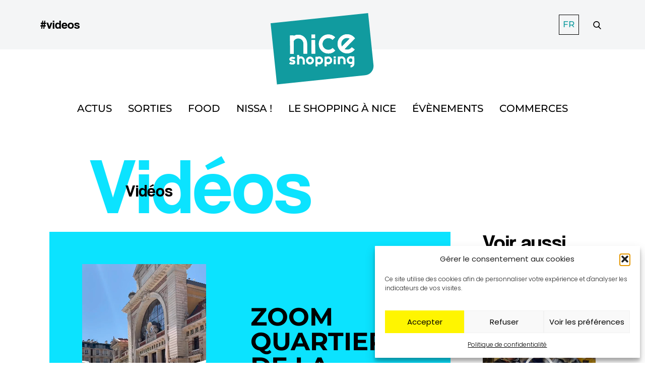

--- FILE ---
content_type: text/html; charset=UTF-8
request_url: https://niceshopping.fr/zoom-quartier-de-la-liberation/
body_size: 12856
content:
<!DOCTYPE html>
<html lang="fr-FR">
<head>

	
	<meta charset="UTF-8">
	<meta name="viewport" content="width=device-width, initial-scale=1, shrink-to-fit=no">
	<link rel="profile" href="http://gmpg.org/xfn/11">
	<title>ZOOM QUARTIER DE LA LIBÉRATION - Nice Shopping</title>
<link rel="alternate" hreflang="fr" href="https://niceshopping.fr/zoom-quartier-de-la-liberation/" />
<link rel="alternate" hreflang="x-default" href="https://niceshopping.fr/zoom-quartier-de-la-liberation/" />
<meta name="dc.title" content="ZOOM QUARTIER DE LA LIBÉRATION - Nice Shopping">
<meta name="dc.relation" content="https://niceshopping.fr/zoom-quartier-de-la-liberation/">
<meta name="dc.source" content="https://niceshopping.fr/">
<meta name="dc.language" content="fr_FR">
<meta name="robots" content="index, follow, max-snippet:-1, max-image-preview:large, max-video-preview:-1">
<link rel="canonical" href="https://niceshopping.fr/zoom-quartier-de-la-liberation/">
<meta property="og:url" content="https://niceshopping.fr/zoom-quartier-de-la-liberation/">
<meta property="og:site_name" content="Nice Shopping">
<meta property="og:locale" content="fr_FR">
<meta property="og:type" content="article">
<meta property="article:author" content="https://www.facebook.com/NiceShopping06/">
<meta property="article:publisher" content="https://www.facebook.com/NiceShopping06/">
<meta property="article:section" content="Vidéos">
<meta property="og:title" content="ZOOM QUARTIER DE LA LIBÉRATION - Nice Shopping">
<meta property="og:image" content="https://niceshopping.fr/wp-content/uploads/2023/09/capture-decran-le-2023-09-26-a-15-05-53-1-scaled.jpg">
<meta property="og:image:secure_url" content="https://niceshopping.fr/wp-content/uploads/2023/09/capture-decran-le-2023-09-26-a-15-05-53-1-scaled.jpg">
<meta property="og:image:width" content="1442">
<meta property="og:image:height" content="2560">
<meta name="twitter:card" content="summary">
<meta name="twitter:site" content="https://twitter.com/NiceShopping06">
<meta name="twitter:creator" content="https://twitter.com/NiceShopping06">
<meta name="twitter:title" content="ZOOM QUARTIER DE LA LIBÉRATION - Nice Shopping">
<meta name="twitter:image" content="https://niceshopping.fr/wp-content/uploads/2023/09/capture-decran-le-2023-09-26-a-15-05-53-1-scaled.jpg">
<link rel="alternate" type="application/rss+xml" title="Nice Shopping &raquo; Flux" href="https://niceshopping.fr/feed/" />
<link rel="alternate" type="application/rss+xml" title="Nice Shopping &raquo; Flux des commentaires" href="https://niceshopping.fr/comments/feed/" />
<link rel="alternate" title="oEmbed (JSON)" type="application/json+oembed" href="https://niceshopping.fr/wp-json/oembed/1.0/embed?url=https%3A%2F%2Fniceshopping.fr%2Fzoom-quartier-de-la-liberation%2F" />
<link rel="alternate" title="oEmbed (XML)" type="text/xml+oembed" href="https://niceshopping.fr/wp-json/oembed/1.0/embed?url=https%3A%2F%2Fniceshopping.fr%2Fzoom-quartier-de-la-liberation%2F&#038;format=xml" />
<style id='wp-img-auto-sizes-contain-inline-css'>
img:is([sizes=auto i],[sizes^="auto," i]){contain-intrinsic-size:3000px 1500px}
/*# sourceURL=wp-img-auto-sizes-contain-inline-css */
</style>
<link rel='stylesheet' id='sbi_styles-css' href='https://niceshopping.fr/wp-content/plugins/instagram-feed/css/sbi-styles.min.css' media='all' />
<style id='wp-block-library-inline-css'>
:root{--wp-block-synced-color:#7a00df;--wp-block-synced-color--rgb:122,0,223;--wp-bound-block-color:var(--wp-block-synced-color);--wp-editor-canvas-background:#ddd;--wp-admin-theme-color:#007cba;--wp-admin-theme-color--rgb:0,124,186;--wp-admin-theme-color-darker-10:#006ba1;--wp-admin-theme-color-darker-10--rgb:0,107,160.5;--wp-admin-theme-color-darker-20:#005a87;--wp-admin-theme-color-darker-20--rgb:0,90,135;--wp-admin-border-width-focus:2px}@media (min-resolution:192dpi){:root{--wp-admin-border-width-focus:1.5px}}.wp-element-button{cursor:pointer}:root .has-very-light-gray-background-color{background-color:#eee}:root .has-very-dark-gray-background-color{background-color:#313131}:root .has-very-light-gray-color{color:#eee}:root .has-very-dark-gray-color{color:#313131}:root .has-vivid-green-cyan-to-vivid-cyan-blue-gradient-background{background:linear-gradient(135deg,#00d084,#0693e3)}:root .has-purple-crush-gradient-background{background:linear-gradient(135deg,#34e2e4,#4721fb 50%,#ab1dfe)}:root .has-hazy-dawn-gradient-background{background:linear-gradient(135deg,#faaca8,#dad0ec)}:root .has-subdued-olive-gradient-background{background:linear-gradient(135deg,#fafae1,#67a671)}:root .has-atomic-cream-gradient-background{background:linear-gradient(135deg,#fdd79a,#004a59)}:root .has-nightshade-gradient-background{background:linear-gradient(135deg,#330968,#31cdcf)}:root .has-midnight-gradient-background{background:linear-gradient(135deg,#020381,#2874fc)}:root{--wp--preset--font-size--normal:16px;--wp--preset--font-size--huge:42px}.has-regular-font-size{font-size:1em}.has-larger-font-size{font-size:2.625em}.has-normal-font-size{font-size:var(--wp--preset--font-size--normal)}.has-huge-font-size{font-size:var(--wp--preset--font-size--huge)}.has-text-align-center{text-align:center}.has-text-align-left{text-align:left}.has-text-align-right{text-align:right}.has-fit-text{white-space:nowrap!important}#end-resizable-editor-section{display:none}.aligncenter{clear:both}.items-justified-left{justify-content:flex-start}.items-justified-center{justify-content:center}.items-justified-right{justify-content:flex-end}.items-justified-space-between{justify-content:space-between}.screen-reader-text{border:0;clip-path:inset(50%);height:1px;margin:-1px;overflow:hidden;padding:0;position:absolute;width:1px;word-wrap:normal!important}.screen-reader-text:focus{background-color:#ddd;clip-path:none;color:#444;display:block;font-size:1em;height:auto;left:5px;line-height:normal;padding:15px 23px 14px;text-decoration:none;top:5px;width:auto;z-index:100000}html :where(.has-border-color){border-style:solid}html :where([style*=border-top-color]){border-top-style:solid}html :where([style*=border-right-color]){border-right-style:solid}html :where([style*=border-bottom-color]){border-bottom-style:solid}html :where([style*=border-left-color]){border-left-style:solid}html :where([style*=border-width]){border-style:solid}html :where([style*=border-top-width]){border-top-style:solid}html :where([style*=border-right-width]){border-right-style:solid}html :where([style*=border-bottom-width]){border-bottom-style:solid}html :where([style*=border-left-width]){border-left-style:solid}html :where(img[class*=wp-image-]){height:auto;max-width:100%}:where(figure){margin:0 0 1em}html :where(.is-position-sticky){--wp-admin--admin-bar--position-offset:var(--wp-admin--admin-bar--height,0px)}@media screen and (max-width:600px){html :where(.is-position-sticky){--wp-admin--admin-bar--position-offset:0px}}

/*# sourceURL=wp-block-library-inline-css */
</style><style id='global-styles-inline-css'>
:root{--wp--preset--aspect-ratio--square: 1;--wp--preset--aspect-ratio--4-3: 4/3;--wp--preset--aspect-ratio--3-4: 3/4;--wp--preset--aspect-ratio--3-2: 3/2;--wp--preset--aspect-ratio--2-3: 2/3;--wp--preset--aspect-ratio--16-9: 16/9;--wp--preset--aspect-ratio--9-16: 9/16;--wp--preset--color--black: #000000;--wp--preset--color--cyan-bluish-gray: #abb8c3;--wp--preset--color--white: #FFFFFF;--wp--preset--color--pale-pink: #f78da7;--wp--preset--color--vivid-red: #cf2e2e;--wp--preset--color--luminous-vivid-orange: #ff6900;--wp--preset--color--luminous-vivid-amber: #fcb900;--wp--preset--color--light-green-cyan: #7bdcb5;--wp--preset--color--vivid-green-cyan: #00d084;--wp--preset--color--pale-cyan-blue: #8ed1fc;--wp--preset--color--vivid-cyan-blue: #0693e3;--wp--preset--color--vivid-purple: #9b51e0;--wp--preset--color--yellow: #fff500;--wp--preset--color--pink: #ff7062;--wp--preset--color--deep-pink: #FE0078;--wp--preset--color--green: #98ecc2;--wp--preset--color--blue: #0be3ff;--wp--preset--color--alice-blue: #F4F8FB;--wp--preset--color--vivid-cerise: #E8187A;--wp--preset--color--vivid-cerulean: #06ABDE;--wp--preset--color--rich-electric-blue: #049AC9;--wp--preset--color--star-command-blue: #027CBA;--wp--preset--color--dark: #0F0E0E;--wp--preset--color--grey: #E9E9E9;--wp--preset--color--rose-red: #BF1264;--wp--preset--gradient--vivid-cyan-blue-to-vivid-purple: linear-gradient(135deg,rgb(6,147,227) 0%,rgb(155,81,224) 100%);--wp--preset--gradient--light-green-cyan-to-vivid-green-cyan: linear-gradient(135deg,rgb(122,220,180) 0%,rgb(0,208,130) 100%);--wp--preset--gradient--luminous-vivid-amber-to-luminous-vivid-orange: linear-gradient(135deg,rgb(252,185,0) 0%,rgb(255,105,0) 100%);--wp--preset--gradient--luminous-vivid-orange-to-vivid-red: linear-gradient(135deg,rgb(255,105,0) 0%,rgb(207,46,46) 100%);--wp--preset--gradient--very-light-gray-to-cyan-bluish-gray: linear-gradient(135deg,rgb(238,238,238) 0%,rgb(169,184,195) 100%);--wp--preset--gradient--cool-to-warm-spectrum: linear-gradient(135deg,rgb(74,234,220) 0%,rgb(151,120,209) 20%,rgb(207,42,186) 40%,rgb(238,44,130) 60%,rgb(251,105,98) 80%,rgb(254,248,76) 100%);--wp--preset--gradient--blush-light-purple: linear-gradient(135deg,rgb(255,206,236) 0%,rgb(152,150,240) 100%);--wp--preset--gradient--blush-bordeaux: linear-gradient(135deg,rgb(254,205,165) 0%,rgb(254,45,45) 50%,rgb(107,0,62) 100%);--wp--preset--gradient--luminous-dusk: linear-gradient(135deg,rgb(255,203,112) 0%,rgb(199,81,192) 50%,rgb(65,88,208) 100%);--wp--preset--gradient--pale-ocean: linear-gradient(135deg,rgb(255,245,203) 0%,rgb(182,227,212) 50%,rgb(51,167,181) 100%);--wp--preset--gradient--electric-grass: linear-gradient(135deg,rgb(202,248,128) 0%,rgb(113,206,126) 100%);--wp--preset--gradient--midnight: linear-gradient(135deg,rgb(2,3,129) 0%,rgb(40,116,252) 100%);--wp--preset--font-size--small: var(--ns__font-size-small);--wp--preset--font-size--medium: var(--ns__font-size-medium);--wp--preset--font-size--large: var(--ns__font-size-large);--wp--preset--font-size--x-large: var(--ns__font-size-x-large);--wp--preset--font-size--x-small: var(--ns__font-size-x-small);--wp--preset--font-size--regular: var(--ns__font-size-normal);--wp--preset--font-size--xx-large: var(--ns__font-size-xx-large);--wp--preset--font-size--semi-huge: var(--ns__font-size-semi-huge);--wp--preset--font-size--huge: var(--ns__font-size-huge);--wp--preset--spacing--20: 0.44rem;--wp--preset--spacing--30: 0.67rem;--wp--preset--spacing--40: 1rem;--wp--preset--spacing--50: 1.5rem;--wp--preset--spacing--60: 2.25rem;--wp--preset--spacing--70: 3.38rem;--wp--preset--spacing--80: 5.06rem;--wp--preset--shadow--natural: 6px 6px 9px rgba(0, 0, 0, 0.2);--wp--preset--shadow--deep: 12px 12px 50px rgba(0, 0, 0, 0.4);--wp--preset--shadow--sharp: 6px 6px 0px rgba(0, 0, 0, 0.2);--wp--preset--shadow--outlined: 6px 6px 0px -3px rgb(255, 255, 255), 6px 6px rgb(0, 0, 0);--wp--preset--shadow--crisp: 6px 6px 0px rgb(0, 0, 0);}:where(.is-layout-flex){gap: 0.5em;}:where(.is-layout-grid){gap: 0.5em;}body .is-layout-flex{display: flex;}.is-layout-flex{flex-wrap: wrap;align-items: center;}.is-layout-flex > :is(*, div){margin: 0;}body .is-layout-grid{display: grid;}.is-layout-grid > :is(*, div){margin: 0;}:where(.wp-block-columns.is-layout-flex){gap: 2em;}:where(.wp-block-columns.is-layout-grid){gap: 2em;}:where(.wp-block-post-template.is-layout-flex){gap: 1.25em;}:where(.wp-block-post-template.is-layout-grid){gap: 1.25em;}.has-black-color{color: var(--wp--preset--color--black) !important;}.has-cyan-bluish-gray-color{color: var(--wp--preset--color--cyan-bluish-gray) !important;}.has-white-color{color: var(--wp--preset--color--white) !important;}.has-pale-pink-color{color: var(--wp--preset--color--pale-pink) !important;}.has-vivid-red-color{color: var(--wp--preset--color--vivid-red) !important;}.has-luminous-vivid-orange-color{color: var(--wp--preset--color--luminous-vivid-orange) !important;}.has-luminous-vivid-amber-color{color: var(--wp--preset--color--luminous-vivid-amber) !important;}.has-light-green-cyan-color{color: var(--wp--preset--color--light-green-cyan) !important;}.has-vivid-green-cyan-color{color: var(--wp--preset--color--vivid-green-cyan) !important;}.has-pale-cyan-blue-color{color: var(--wp--preset--color--pale-cyan-blue) !important;}.has-vivid-cyan-blue-color{color: var(--wp--preset--color--vivid-cyan-blue) !important;}.has-vivid-purple-color{color: var(--wp--preset--color--vivid-purple) !important;}.has-black-background-color{background-color: var(--wp--preset--color--black) !important;}.has-cyan-bluish-gray-background-color{background-color: var(--wp--preset--color--cyan-bluish-gray) !important;}.has-white-background-color{background-color: var(--wp--preset--color--white) !important;}.has-pale-pink-background-color{background-color: var(--wp--preset--color--pale-pink) !important;}.has-vivid-red-background-color{background-color: var(--wp--preset--color--vivid-red) !important;}.has-luminous-vivid-orange-background-color{background-color: var(--wp--preset--color--luminous-vivid-orange) !important;}.has-luminous-vivid-amber-background-color{background-color: var(--wp--preset--color--luminous-vivid-amber) !important;}.has-light-green-cyan-background-color{background-color: var(--wp--preset--color--light-green-cyan) !important;}.has-vivid-green-cyan-background-color{background-color: var(--wp--preset--color--vivid-green-cyan) !important;}.has-pale-cyan-blue-background-color{background-color: var(--wp--preset--color--pale-cyan-blue) !important;}.has-vivid-cyan-blue-background-color{background-color: var(--wp--preset--color--vivid-cyan-blue) !important;}.has-vivid-purple-background-color{background-color: var(--wp--preset--color--vivid-purple) !important;}.has-black-border-color{border-color: var(--wp--preset--color--black) !important;}.has-cyan-bluish-gray-border-color{border-color: var(--wp--preset--color--cyan-bluish-gray) !important;}.has-white-border-color{border-color: var(--wp--preset--color--white) !important;}.has-pale-pink-border-color{border-color: var(--wp--preset--color--pale-pink) !important;}.has-vivid-red-border-color{border-color: var(--wp--preset--color--vivid-red) !important;}.has-luminous-vivid-orange-border-color{border-color: var(--wp--preset--color--luminous-vivid-orange) !important;}.has-luminous-vivid-amber-border-color{border-color: var(--wp--preset--color--luminous-vivid-amber) !important;}.has-light-green-cyan-border-color{border-color: var(--wp--preset--color--light-green-cyan) !important;}.has-vivid-green-cyan-border-color{border-color: var(--wp--preset--color--vivid-green-cyan) !important;}.has-pale-cyan-blue-border-color{border-color: var(--wp--preset--color--pale-cyan-blue) !important;}.has-vivid-cyan-blue-border-color{border-color: var(--wp--preset--color--vivid-cyan-blue) !important;}.has-vivid-purple-border-color{border-color: var(--wp--preset--color--vivid-purple) !important;}.has-vivid-cyan-blue-to-vivid-purple-gradient-background{background: var(--wp--preset--gradient--vivid-cyan-blue-to-vivid-purple) !important;}.has-light-green-cyan-to-vivid-green-cyan-gradient-background{background: var(--wp--preset--gradient--light-green-cyan-to-vivid-green-cyan) !important;}.has-luminous-vivid-amber-to-luminous-vivid-orange-gradient-background{background: var(--wp--preset--gradient--luminous-vivid-amber-to-luminous-vivid-orange) !important;}.has-luminous-vivid-orange-to-vivid-red-gradient-background{background: var(--wp--preset--gradient--luminous-vivid-orange-to-vivid-red) !important;}.has-very-light-gray-to-cyan-bluish-gray-gradient-background{background: var(--wp--preset--gradient--very-light-gray-to-cyan-bluish-gray) !important;}.has-cool-to-warm-spectrum-gradient-background{background: var(--wp--preset--gradient--cool-to-warm-spectrum) !important;}.has-blush-light-purple-gradient-background{background: var(--wp--preset--gradient--blush-light-purple) !important;}.has-blush-bordeaux-gradient-background{background: var(--wp--preset--gradient--blush-bordeaux) !important;}.has-luminous-dusk-gradient-background{background: var(--wp--preset--gradient--luminous-dusk) !important;}.has-pale-ocean-gradient-background{background: var(--wp--preset--gradient--pale-ocean) !important;}.has-electric-grass-gradient-background{background: var(--wp--preset--gradient--electric-grass) !important;}.has-midnight-gradient-background{background: var(--wp--preset--gradient--midnight) !important;}.has-small-font-size{font-size: var(--wp--preset--font-size--small) !important;}.has-medium-font-size{font-size: var(--wp--preset--font-size--medium) !important;}.has-large-font-size{font-size: var(--wp--preset--font-size--large) !important;}.has-x-large-font-size{font-size: var(--wp--preset--font-size--x-large) !important;}
/*# sourceURL=global-styles-inline-css */
</style>

<style id='classic-theme-styles-inline-css'>
/*! This file is auto-generated */
.wp-block-button__link{color:#fff;background-color:#32373c;border-radius:9999px;box-shadow:none;text-decoration:none;padding:calc(.667em + 2px) calc(1.333em + 2px);font-size:1.125em}.wp-block-file__button{background:#32373c;color:#fff;text-decoration:none}
/*# sourceURL=/wp-includes/css/classic-themes.min.css */
</style>
<style id='wpgb-head-inline-css'>
.wp-grid-builder:not(.wpgb-template),.wpgb-facet{opacity:0.01}.wpgb-facet fieldset{margin:0;padding:0;border:none;outline:none;box-shadow:none}.wpgb-facet fieldset:last-child{margin-bottom:40px;}.wpgb-facet fieldset legend.wpgb-sr-only{height:1px;width:1px}
/*# sourceURL=wpgb-head-inline-css */
</style>
<link rel='stylesheet' id='wpml-legacy-horizontal-list-0-css' href='https://niceshopping.fr/wp-content/plugins/sitepress-multilingual-cms/templates/language-switchers/legacy-list-horizontal/style.min.css' media='all' />
<link rel='stylesheet' id='cmplz-general-css' href='https://niceshopping.fr/wp-content/plugins/complianz-gdpr/assets/css/cookieblocker.min.css' media='all' />
<link rel='stylesheet' id='niceshopping-styles-css' href='https://niceshopping.fr/wp-content/themes/niceshopping-v3/assets/css/niceshopping.min.css' media='all' />
<link rel='stylesheet' id='niceshopping-custom-styles-css' href='https://niceshopping.fr/wp-content/themes/niceshopping-v3/assets/css/custom.css' media='all' />
<style id='niceshopping-fonts-styles-inline-css'>

		@font-face{
			font-family: 'Oswald';
			font-weight: 400;
			font-style: normal;
			font-stretch: normal;
			src: url('https://niceshopping.fr/wp-content/themes/niceshopping-v3/assets/fonts/oswald-v40-latin-regular.woff2') format('woff2'),
				url('https://niceshopping.fr/wp-content/themes/niceshopping-v3/assets/fonts/oswald-v40-latin-regular.woff') format('woff');
			font-display: swap;
		}

		@font-face{
			font-family: 'Roboto';
			font-weight: 400;
			font-style: normal;
			font-stretch: normal;
			src: url('https://niceshopping.fr/wp-content/themes/niceshopping-v3/assets/fonts/roboto-v29-latin-regular.woff2') format('woff2'),
				url('https://niceshopping.fr/wp-content/themes/niceshopping-v3/assets/fonts/roboto-v29-latin-regular.woff') format('woff');
			font-display: swap;
		}
		@font-face{
			font-family: 'Roboto';
			font-weight: 500;
			font-style: normal;
			font-stretch: normal;
			src: url('https://niceshopping.fr/wp-content/themes/niceshopping-v3/assets/fonts/roboto-v29-latin-500.woff2') format('woff2'),
				url('https://niceshopping.fr/wp-content/themes/niceshopping-v3/assets/fonts/roboto-v29-latin-500.woff') format('woff');
			font-display: swap;
		}
		@font-face{
			font-family: 'Roboto';
			font-weight: 700;
			font-style: normal;
			font-stretch: normal;
			src: url('https://niceshopping.fr/wp-content/themes/niceshopping-v3/assets/fonts/roboto-v29-latin-700.woff2') format('woff2'),
				url('https://niceshopping.fr/wp-content/themes/niceshopping-v3/assets/fonts/roboto-v29-latin-700.woff') format('woff');
			font-display: swap;
		}
		@font-face{
			font-family: 'Roboto';
			font-weight: 900;
			font-style: normal;
			font-stretch: normal;
			src: url('https://niceshopping.fr/wp-content/themes/niceshopping-v3/assets/fonts/roboto-v29-latin-900.woff2') format('woff2'),
				url('https://niceshopping.fr/wp-content/themes/niceshopping-v3/assets/fonts/roboto-v29-latin-900.woff') format('woff');
			font-display: swap;
		}



		@font-face{
			font-family: 'Quasimoda';
			font-weight: 400;
			font-style: normal;
			font-stretch: normal;
			src: url('https://niceshopping.fr/wp-content/themes/niceshopping-v3/assets/fonts/quasimoda-regular.woff2') format('woff2'),
				url('https://niceshopping.fr/wp-content/themes/niceshopping-v3/assets/fonts/quasimoda-regular.woff') format('woff');
			font-display: swap;
		}
		@font-face{
			font-family: 'Coolvetica';
			font-weight: 400;
			font-style: normal;
			font-stretch: normal;
			src: url('https://niceshopping.fr/wp-content/themes/niceshopping-v3/assets/fonts/coolvetica-rg-regular.woff2') format('woff2'),
				url('https://niceshopping.fr/wp-content/themes/niceshopping-v3/assets/fonts/coolvetica-rg-regular.woff') format('woff');
			font-display: swap;
		}
		@font-face{
			font-family: 'Muli';
			font-weight: 400;
			font-style: normal;
			font-stretch: normal;
			src: url('https://niceshopping.fr/wp-content/themes/niceshopping-v3/assets/fonts/muli-regular.woff2') format('woff2'),
				url('https://niceshopping.fr/wp-content/themes/niceshopping-v3/assets/fonts/muli-regular.woff') format('woff');
			font-display: swap;
		}

		@font-face{
			font-family: 'Andale Mono';
			font-weight: 400;
			font-style: normal;
			font-stretch: normal;
			src: url('https://niceshopping.fr/wp-content/themes/niceshopping-v3/assets/fonts/andale-mono-regular.woff2') format('woff2'),
				url('https://niceshopping.fr/wp-content/themes/niceshopping-v3/assets/fonts/andale-mono-regular.woff') format('woff');
			font-display: swap;
		}
		@font-face{
			font-family: 'Poppins';
			font-weight: 300;
			font-style: normal;
			font-stretch: normal;
			src: url('https://niceshopping.fr/wp-content/themes/niceshopping-v3/assets/fonts/poppins-v20-latin-300.woff2') format('woff2'),
				url('https://niceshopping.fr/wp-content/themes/niceshopping-v3/assets/fonts/poppins-v20-latin-300.woff') format('woff');
			font-display: swap;
		}
		@font-face{
			font-family: 'Poppins';
			font-weight: 400;
			font-style: normal;
			font-stretch: normal;
			src: url('https://niceshopping.fr/wp-content/themes/niceshopping-v3/assets/fonts/poppins-v20-latin-regular.woff2') format('woff2'),
				url('https://niceshopping.fr/wp-content/themes/niceshopping-v3/assets/fonts/poppins-v20-latin-regular.woff') format('woff');
			font-display: swap;
		}
		@font-face{
			font-family: 'Montserrat';
			font-weight: 300;
			font-style: normal;
			font-stretch: normal;
			src: url('https://niceshopping.fr/wp-content/themes/niceshopping-v3/assets/fonts/montserrat-v25-latin-300.woff2') format('woff2'),
				url('https://niceshopping.fr/wp-content/themes/niceshopping-v3/assets/fonts/montserrat-v25-latin-300.woff') format('woff');
			font-display: swap;
		}
		@font-face{
			font-family: 'Montserrat';
			font-weight: 400;
			font-style: normal;
			font-stretch: normal;
			src: url('https://niceshopping.fr/wp-content/themes/niceshopping-v3/assets/fonts/montserrat-v25-latin-regular.woff2') format('woff2'),
				url('https://niceshopping.fr/wp-content/themes/niceshopping-v3/assets/fonts/montserrat-v25-latin-regular.woff') format('woff');
			font-display: swap;
		}
		@font-face{
			font-family: 'Montserrat';
			font-weight: 500;
			font-style: normal;
			font-stretch: normal;
			src: url('https://niceshopping.fr/wp-content/themes/niceshopping-v3/assets/fonts/montserrat-v25-latin-500.woff2') format('woff2'),
				url('https://niceshopping.fr/wp-content/themes/niceshopping-v3/assets/fonts/montserrat-v25-latin-500.woff') format('woff');
			font-display: swap;
		}
		@font-face{
			font-family: 'Montserrat';
			font-weight: 600;
			font-style: normal;
			font-stretch: normal;
			src: url('https://niceshopping.fr/wp-content/themes/niceshopping-v3/assets/fonts/montserrat-v25-latin-600.woff2') format('woff2'),
				url('https://niceshopping.fr/wp-content/themes/niceshopping-v3/assets/fonts/montserrat-v25-latin-600.woff') format('woff');
			font-display: swap;
		}
		@font-face{
			font-family: 'Montserrat';
			font-weight: 700;
			font-style: normal;
			font-stretch: normal;
			src: url('https://niceshopping.fr/wp-content/themes/niceshopping-v3/assets/fonts/montserrat-v25-latin-700.woff2') format('woff2'),
				url('https://niceshopping.fr/wp-content/themes/niceshopping-v3/assets/fonts/montserrat-v25-latin-700.woff') format('woff');
			font-display: swap;
		}
		@font-face{
			font-family: 'Montserrat';
			font-weight: 800;
			font-style: normal;
			font-stretch: normal;
			src: url('https://niceshopping.fr/wp-content/themes/niceshopping-v3/assets/fonts/montserrat-v25-latin-800.woff2') format('woff2'),
				url('https://niceshopping.fr/wp-content/themes/niceshopping-v3/assets/fonts/montserrat-v25-latin-800.woff') format('woff');
			font-display: swap;
		}



		
/*# sourceURL=niceshopping-fonts-styles-inline-css */
</style>
<link rel='stylesheet' id='sib-front-css-css' href='https://niceshopping.fr/wp-content/plugins/mailin/css/mailin-front.css' media='all' />
<script src="https://niceshopping.fr/wp-includes/js/jquery/jquery.min.js" id="jquery-core-js"></script>
<script src="https://niceshopping.fr/wp-includes/js/jquery/jquery-migrate.min.js" id="jquery-migrate-js"></script>
<script id="sib-front-js-js-extra">
var sibErrMsg = {"invalidMail":"Veuillez entrer une adresse e-mail valide.","requiredField":"Veuillez compl\u00e9ter les champs obligatoires.","invalidDateFormat":"Veuillez entrer une date valide.","invalidSMSFormat":"Veuillez entrer une num\u00e9ro de t\u00e9l\u00e9phone valide."};
var ajax_sib_front_object = {"ajax_url":"https://niceshopping.fr/wp-admin/admin-ajax.php","ajax_nonce":"80aba473df","flag_url":"https://niceshopping.fr/wp-content/plugins/mailin/img/flags/"};
//# sourceURL=sib-front-js-js-extra
</script>
<script src="https://niceshopping.fr/wp-content/plugins/mailin/js/mailin-front.js" id="sib-front-js-js"></script>
<link rel="https://api.w.org/" href="https://niceshopping.fr/wp-json/" /><link rel="alternate" title="JSON" type="application/json" href="https://niceshopping.fr/wp-json/wp/v2/posts/26510" /><link rel='shortlink' href='https://niceshopping.fr/?p=26510' />
<noscript><style>.wp-grid-builder .wpgb-card.wpgb-card-hidden .wpgb-card-wrapper{opacity:1!important;visibility:visible!important;transform:none!important}.wpgb-facet {opacity:1!important;pointer-events:auto!important}.wpgb-facet *:not(.wpgb-pagination-facet){display:none}</style></noscript>			<style>.cmplz-hidden {
					display: none !important;
				}</style>		<link rel="preload" href="https://niceshopping.fr/wp-content/themes/niceshopping-v3/assets/fonts/oswald-v40-latin-regular.woff2" as="font" type="font/woff2" crossorigin>
		<meta name="mobile-web-app-capable" content="yes">
<meta name="apple-mobile-web-app-capable" content="yes">
<meta name="apple-mobile-web-app-title" content="Nice Shopping - Site officiel de Nice Shopping">
<script type="text/javascript" src="https://cdn.by.wonderpush.com/sdk/1.1/wonderpush-loader.min.js" async></script>
<script type="text/javascript">
  window.WonderPush = window.WonderPush || [];
  window.WonderPush.push(['init', {"customDomain":"https:\/\/niceshopping.fr\/wp-content\/plugins\/mailin\/","serviceWorkerUrl":"wonderpush-worker-loader.min.js?webKey=347d83a65a6ba993f9ee10f806a07153b0f79ce9ab5fde8a31e52756c558c961","frameUrl":"wonderpush.min.html","webKey":"347d83a65a6ba993f9ee10f806a07153b0f79ce9ab5fde8a31e52756c558c961"}]);
</script><style>.breadcrumb {list-style:none;margin:0;padding-inline-start:0;}.breadcrumb li {margin:0;display:inline-block;position:relative;}.breadcrumb li::after{content:' / ';margin-left:5px;margin-right:5px;}.breadcrumb li:last-child::after{display:none}</style><link rel="icon" href="https://niceshopping.fr/wp-content/uploads/2024/07/cropped-favicon-nice-shopping-32x32.png" sizes="32x32" />
<link rel="icon" href="https://niceshopping.fr/wp-content/uploads/2024/07/cropped-favicon-nice-shopping-192x192.png" sizes="192x192" />
<link rel="apple-touch-icon" href="https://niceshopping.fr/wp-content/uploads/2024/07/cropped-favicon-nice-shopping-180x180.png" />
<meta name="msapplication-TileImage" content="https://niceshopping.fr/wp-content/uploads/2024/07/cropped-favicon-nice-shopping-270x270.png" />

<script type="text/plain" data-service="google-analytics" data-category="statistics" async data-cmplz-src='https://www.googletagmanager.com/gtag/js?id=G-9P640M9WTJ'></script><script>
window.dataLayer = window.dataLayer || [];
function gtag(){dataLayer.push(arguments);}gtag('js', new Date());
gtag('set', 'cookie_domain', 'auto');
gtag('set', 'cookie_flags', 'SameSite=None;Secure');

 gtag('config', 'G-9P640M9WTJ' , {});

</script>
</head>

<body data-cmplz=2 class="wp-singular post-template-default single single-post postid-26510 single-format-standard wp-embed-responsive wp-theme-niceshopping-v3 mag mag-videos">

<div id="page" class="site">

	<a class="skip-link screen-reader-text" href="#content">Aller au contenu</a>

	<header id="masthead" class="site-header">

		<div class="site-header__middle">	
			<div class="site-header__middle-container alignwide---">

				<div class="home">
					<a class="header-videos-link" rel="home" href="https://niceshopping.fr/category/videos/" title="videos" itemprop="url">
						#videos
					</a>
				</div>

				
<div class="site-branding site-header__branding">
	<a rel="home" href="https://niceshopping.fr/" title="Nice Shopping" itemprop="url">
		<img src="https://niceshopping.fr/wp-content/themes/niceshopping-v3/assets/img/nice-shopping-logo-green.svg" alt="Nice Shopping" width="205" height="142" />
	</a>

</div><!-- .site-branding -->

				<div class="right">	

					
<ul class="site-social">

			<li>
			<a href="https://www.facebook.com/NiceShopping06/" target="_blank" title="Facebook" rel="noopener noreferrer nofollow">
				<i class="icon-facebook"></i>
				<span class="screen-reader-text">Facebook</span>
			</a>
		</li>
	
			<li>
			<a href="https://www.instagram.com/niceshopping.06/" target="_blank" title="Instagram" rel="noopener noreferrer nofollow">
				<i class="icon-instagram"></i>
				<span class="screen-reader-text">Instagram</span>
			</a>
		</li>
	
			<li>
			<a href="https://www.tiktok.com/@niceshopping.06" target="_blank" title="Tiktok" rel="noopener noreferrer nofollow">
				<i class="icon-tiktok"></i>
				<span class="screen-reader-text">Tiktok</span>
			</a>
		</li>
	
	
			<li>
			<a href="https://www.linkedin.com/company/nice-shopping/" target="_blank" title="Linkedin" rel="noopener noreferrer nofollow">
				<i class="icon-linkedin"></i>
				<span class="screen-reader-text">Linkedin</span>
			</a>
		</li>
	
			<li>
			<a href="https://www.youtube.com/channel/UCdCpFwqQmB_E--ZkJ2TyEeQ" target="_blank" title="Youtube" rel="noopener noreferrer nofollow">
				<i class="icon-youtube"></i>
				<span class="screen-reader-text">Youtube</span>
			</a>
		</li>
	
</ul>

					
<div class="wpml-ls-statics-shortcode_actions wpml-ls wpml-ls-legacy-list-horizontal">
	<ul role="menu"><li class="wpml-ls-slot-shortcode_actions wpml-ls-item wpml-ls-item-fr wpml-ls-current-language wpml-ls-first-item wpml-ls-last-item wpml-ls-item-legacy-list-horizontal" role="none">
				<a href="https://niceshopping.fr/zoom-quartier-de-la-liberation/" class="wpml-ls-link" role="menuitem" >
                    <span class="wpml-ls-native" role="menuitem">FR</span></a>
			</li></ul>
</div>

					
<div class="search-wrapper">

	<button id="header-site-search" class="search-trigger header-site-search" aria-label="Faire une recherche">

		<div class="search-icon">
			<svg class="icon-search for-search-show" xmlns="http://www.w3.org/2000/svg" width="512" height="512" viewBox="0 0 56.966 56.966" style="enable-background:new 0 0 512 512" xml:space="preserve">
				<path d="M55.146 51.887 41.588 37.786A22.926 22.926 0 0 0 46.984 23c0-12.682-10.318-23-23-23s-23 10.318-23 23 10.318 23 23 23c4.761 0 9.298-1.436 13.177-4.162l13.661 14.208c.571.593 1.339.92 2.162.92.779 0 1.518-.297 2.079-.837a3.004 3.004 0 0 0 .083-4.242zM23.984 6c9.374 0 17 7.626 17 17s-7.626 17-17 17-17-7.626-17-17 7.626-17 17-17z" data-original="#000000"/>
			</svg>
			<svg class="icon-cancel  for-search-close" xmlns="http://www.w3.org/2000/svg" version="1.1" xmlns:xlink="http://www.w3.org/1999/xlink" xmlns:svgjs="http://svgjs.com/svgjs" width="512" height="512" x="0" y="0" viewBox="0 0 512 512" style="enable-background:new 0 0 512 512" xml:space="preserve" class="">
				<g><g data-name="02 User"><path d="M25 512a25 25 0 0 1-17.68-42.68l462-462a25 25 0 0 1 35.36 35.36l-462 462A24.93 24.93 0 0 1 25 512z" fill-="#000000" data-original="#000000"></path><path d="M487 512a24.93 24.93 0 0 1-17.68-7.32l-462-462A25 25 0 0 1 42.68 7.32l462 462A25 25 0 0 1 487 512z" fill-="#000000" data-original="#000000"></path></g></g>
			</svg>
		</div>

		<span class="screen-reader-text">Faire une recherche</span>
	</button>

	
<div class="header-site-search-form">

	<form method="get" class="searchform" action="https://niceshopping.fr/" role="search">

		<div class="">

			<input class="searchform__text-input" i-d="s" name="s" type="text" placeholder="Recherche &hellip;">

			<button class="searchform__submit-button" id="searchsubmit" name="submit" type="submit" value="Recherche" aria-label="Recherche">
				<svg xmlns="http://www.w3.org/2000/svg" width="512" height="512" viewBox="0 0 56.966 56.966" style="enable-background:new 0 0 512 512" xml:space="preserve">
					<path d="M55.146 51.887 41.588 37.786A22.926 22.926 0 0 0 46.984 23c0-12.682-10.318-23-23-23s-23 10.318-23 23 10.318 23 23 23c4.761 0 9.298-1.436 13.177-4.162l13.661 14.208c.571.593 1.339.92 2.162.92.779 0 1.518-.297 2.079-.837a3.004 3.004 0 0 0 .083-4.242zM23.984 6c9.374 0 17 7.626 17 17s-7.626 17-17 17-17-7.626-17-17 7.626-17 17-17z" data-original="#000000"/>
				</svg>
			</button>

		</div>

	</form>

</div>

</div>

					

				</div>

			</div>
		</div>

		<div class="site-header__bottom">
			<nav id="site-navigation" class="site-header__bottom-container alignwide--- site-navigation">

				<div class="blog-menu-container">
					<ul id="blog-menu" class="blog-menu"><li id="menu-item-22329" class="is-yellow menu-item menu-item-type-taxonomy menu-item-object-category menu-item-22329"><a href="https://niceshopping.fr/category/actus/">Actus</a></li>
<li id="menu-item-22333" class="is-yellow menu-item menu-item-type-taxonomy menu-item-object-category menu-item-22333"><a href="https://niceshopping.fr/category/sorties/">Sorties</a></li>
<li id="menu-item-22331" class="is-green menu-item menu-item-type-taxonomy menu-item-object-category menu-item-22331"><a href="https://niceshopping.fr/category/food/">Food</a></li>
<li id="menu-item-22332" class="is-pink menu-item menu-item-type-taxonomy menu-item-object-category menu-item-22332"><a href="https://niceshopping.fr/category/nissa/">Nissa !</a></li>
<li id="menu-item-31641" class="is-deep-pink menu-item menu-item-type-post_type menu-item-object-page menu-item-31641"><a href="https://niceshopping.fr/le-shopping-a-nice/">Le shopping à Nice</a></li>
<li id="menu-item-22330" class="is-yellow menu-item menu-item-type-taxonomy menu-item-object-category menu-item-22330"><a href="https://niceshopping.fr/category/evenements/">Évènements</a></li>
<li id="menu-item-31596" class="menu-item menu-item-type-custom menu-item-object-custom menu-item-31596"><a href="https://niceshopping.fr/commerce/">Commerces</a></li>
</ul>				</div>

			</nav><!-- #main-navigation -->
		</div>

	</header><!-- #masthead -->

	<div id="content" class="site-content">
		<main id="main" class="site-main">

<div class="alignwide">

	
		
<header class="entry-header is-double-title">

	<div class="entry-title is-blue">Vidéos</div>
	<span class="sub-title">Vidéos</span>

</header><!-- .entry-header -->


<div class="posts has-sidebar">

	<article class="single-post-videos post-26510 post type-post status-publish format-standard has-post-thumbnail hentry category-videos" id="post-26510">

		<div class="bg-blue">


			<div class="content-column">

				<header class="post-header">

					<h1 class="entry-title">ZOOM QUARTIER DE LA LIBÉRATION</h1>
				</header><!-- .entry-header -->

				<div class="entry-content">

					
				</div><!-- .entry-content -->

			</div>


			<div class="video-column">
									
															<div class="video-container">
									<video controls autoplay="false" autobuffer="" playsinline="" poster="" controlsList="nodownload">
										<source type="video/mp4" src="https://niceshopping.fr/wp-content/uploads/2023/09/10000000-210319648689379-7086254211451536670-n-1.mp4" autostart="false">
									</video>
								</div>
							
												</div>


		</div>

	</article><!-- #post-## -->

	<aside id="sidebar" class="sidebar" role="complementary">
		<div class="is-sticky">

			
			<div class="read-also">

				<h2>Voir aussi</h2> 


				<div class="main-grid-- list-videos--">

					
							<article class="post-45463 post type-post status-publish format-standard has-post-thumbnail hentry category-videos tag-bonnes-adresses tag-sortir-a-nice" id="post-45463">

								<a href="https://niceshopping.fr/zoom-commerce-chez-papy-andre/" title="zoom commerce : chez papy andré">
									<div class="post-thumbnail has-9-16-ratio">
										<img width="517" height="919" src="https://niceshopping.fr/wp-content/uploads/2026/01/Chez-Papy-Andre.jpg" class="attachment-vertical size-vertical wp-post-image" alt="" decoding="async" fetchpriority="high" srcset="https://niceshopping.fr/wp-content/uploads/2026/01/Chez-Papy-Andre.jpg 517w, https://niceshopping.fr/wp-content/uploads/2026/01/Chez-Papy-Andre-169x300.jpg 169w" sizes="(max-width: 517px) 100vw, 517px" />	
									</div>
								</a>	

								<div class="text-content">

									<a href="https://niceshopping.fr/zoom-commerce-chez-papy-andre/" title="zoom commerce : chez papy andré">
										<h3>zoom commerce : chez papy andré</h3>	
									</a>	

								</div>

							</article><!-- #post-## -->

							
							<article class="post-45453 post type-post status-publish format-standard has-post-thumbnail hentry category-videos tag-bonnes-adresses tag-sortir-a-nice" id="post-45453">

								<a href="https://niceshopping.fr/zoom-quartier-vieux-nice/" title="zoom quartier : vieux-nice">
									<div class="post-thumbnail has-9-16-ratio">
										<img width="516" height="916" src="https://niceshopping.fr/wp-content/uploads/2026/01/Vieux-Nice.jpg" class="attachment-vertical size-vertical wp-post-image" alt="" decoding="async" srcset="https://niceshopping.fr/wp-content/uploads/2026/01/Vieux-Nice.jpg 516w, https://niceshopping.fr/wp-content/uploads/2026/01/Vieux-Nice-169x300.jpg 169w" sizes="(max-width: 516px) 100vw, 516px" />	
									</div>
								</a>	

								<div class="text-content">

									<a href="https://niceshopping.fr/zoom-quartier-vieux-nice/" title="zoom quartier : vieux-nice">
										<h3>zoom quartier : vieux-nice</h3>	
									</a>	

								</div>

							</article><!-- #post-## -->

							
							<article class="post-44791 post type-post status-publish format-standard has-post-thumbnail hentry category-videos" id="post-44791">

								<a href="https://niceshopping.fr/zoom-commerce-bar-a-choux/" title="zoom commerce : bar à choux">
									<div class="post-thumbnail has-9-16-ratio">
										<img width="512" height="915" src="https://niceshopping.fr/wp-content/uploads/2025/12/bar-a-choux.jpg" class="attachment-vertical size-vertical wp-post-image" alt="" decoding="async" srcset="https://niceshopping.fr/wp-content/uploads/2025/12/bar-a-choux.jpg 512w, https://niceshopping.fr/wp-content/uploads/2025/12/bar-a-choux-168x300.jpg 168w" sizes="(max-width: 512px) 100vw, 512px" />	
									</div>
								</a>	

								<div class="text-content">

									<a href="https://niceshopping.fr/zoom-commerce-bar-a-choux/" title="zoom commerce : bar à choux">
										<h3>zoom commerce : bar à choux</h3>	
									</a>	

								</div>

							</article><!-- #post-## -->

							
				</div>

			</div>

		</div>
	</aside>

</div>

	
</div>



		</main><!-- #main -->
	</div><!-- #content -->

	<footer id="colophon" class="footer">

		<div class="footer__middle">
			<div class="site-footer__middle-container alignwide">

				<div class="footer-columns">

					<!-- col 1 -->
					<div class="footer-column">

						<img class="footer-logo" src="https://niceshopping.fr/wp-content/themes/niceshopping-v3/assets/img/nice-shopping-logo-black.svg" alt="Nice Shopping" width="165" height="115" />

						
<ul class="site-social">

			<li>
			<a href="https://www.facebook.com/NiceShopping06/" target="_blank" title="Facebook" rel="noopener noreferrer nofollow">
				<i class="icon-facebook"></i>
				<span class="screen-reader-text">Facebook</span>
			</a>
		</li>
	
			<li>
			<a href="https://www.instagram.com/niceshopping.06/" target="_blank" title="Instagram" rel="noopener noreferrer nofollow">
				<i class="icon-instagram"></i>
				<span class="screen-reader-text">Instagram</span>
			</a>
		</li>
	
			<li>
			<a href="https://www.tiktok.com/@niceshopping.06" target="_blank" title="Tiktok" rel="noopener noreferrer nofollow">
				<i class="icon-tiktok"></i>
				<span class="screen-reader-text">Tiktok</span>
			</a>
		</li>
	
	
			<li>
			<a href="https://www.linkedin.com/company/nice-shopping/" target="_blank" title="Linkedin" rel="noopener noreferrer nofollow">
				<i class="icon-linkedin"></i>
				<span class="screen-reader-text">Linkedin</span>
			</a>
		</li>
	
			<li>
			<a href="https://www.youtube.com/channel/UCdCpFwqQmB_E--ZkJ2TyEeQ" target="_blank" title="Youtube" rel="noopener noreferrer nofollow">
				<i class="icon-youtube"></i>
				<span class="screen-reader-text">Youtube</span>
			</a>
		</li>
	
</ul>

						<a class="footer-videos-link" rel="home" href="https://niceshopping.fr/category/videos/" title="videos" itemprop="url">
							#videos
						</a>

					</div>

					<!-- col 2 -->
					<div class="footer-column">
						<ul id="menu-footer-menu-1" class="footer-menu footer-menu-1"><li id="menu-item-31585" class="menu-item menu-item-type-taxonomy menu-item-object-category menu-item-31585"><a href="https://niceshopping.fr/category/actus/">Actus</a></li>
<li id="menu-item-31586" class="menu-item menu-item-type-taxonomy menu-item-object-category menu-item-31586"><a href="https://niceshopping.fr/category/sorties/">Sorties</a></li>
<li id="menu-item-31587" class="menu-item menu-item-type-taxonomy menu-item-object-category menu-item-31587"><a href="https://niceshopping.fr/category/food/">Food</a></li>
<li id="menu-item-31588" class="menu-item menu-item-type-taxonomy menu-item-object-category menu-item-31588"><a href="https://niceshopping.fr/category/nissa/">Nissa !</a></li>
</ul>					</div>

					<!-- col 3 -->
					<div class="footer-column">
						<ul id="menu-footer-menu-2" class="footer-menu footer-menu-2"><li id="menu-item-31794" class="menu-item menu-item-type-post_type menu-item-object-page menu-item-31794"><a href="https://niceshopping.fr/le-shopping-a-nice/">Le shopping à Nice</a></li>
<li id="menu-item-31589" class="menu-item menu-item-type-taxonomy menu-item-object-category menu-item-31589"><a href="https://niceshopping.fr/category/evenements/">Évènements</a></li>
<li id="menu-item-31793" class="menu-item menu-item-type-custom menu-item-object-custom menu-item-31793"><a href="https://niceshopping.fr/commerce/">Commerces</a></li>
</ul>					</div>

					<!-- col 4 -->
					<div class="footer-column">
						<ul id="menu-footer-menu-3" class="footer-menu footer-menu-3"><li id="menu-item-31591" class="menu-item menu-item-type-post_type menu-item-object-page menu-item-31591"><a href="https://niceshopping.fr/qui-sommes-nous/">Qui sommes-nous ?</a></li>
<li id="menu-item-31592" class="menu-item menu-item-type-post_type menu-item-object-page menu-item-31592"><a href="https://niceshopping.fr/mafichecommerce/">Espace commerçant</a></li>
<li id="menu-item-31593" class="menu-item menu-item-type-post_type menu-item-object-page menu-item-31593"><a href="https://niceshopping.fr/nous-contacter/">Nous contacter</a></li>
</ul>					</div>

				</div>

			</div>
		</div>

		<div class="footer__bottom">

			<img src="https://niceshopping.fr/wp-content/themes/niceshopping-v3/assets/img/nice-shopping-logo-black.svg" alt="Nice Shopping" width="165" height="115" />

			<span class="copyright">© Comdz.fr - 2024</span>

			<ul id="blog-legal-menu" class="blog-legal-menu"><li id="menu-item-22336" class="menu-item menu-item-type-post_type menu-item-object-page menu-item-22336"><a href="https://niceshopping.fr/mentions-legales/">Mentions légales</a></li>
<li id="menu-item-22335" class="menu-item menu-item-type-post_type menu-item-object-page menu-item-privacy-policy menu-item-22335"><a rel="privacy-policy" href="https://niceshopping.fr/politique-de-confidentialite/">Confidentialité</a></li>
<li class="nav-item"><span class="nav-link cmplz-show-banner">Cookies</span></li></ul>
			<span class="realised-by">Réalisation : <a href="https://www.comdz.fr/" target="_blank" rel="noreferrer noopener">ComDZ.fr</a></span>

		</div>

	</footer><!-- #colophon -->

</div><!-- #page we need this extra closing tag here -->

<button class="scrollToTopBtn">
	<svg xmlns="http://www.w3.org/2000/svg" width="512" height="512" viewBox="0 0 492.002 492.002" style="enable-background:new 0 0 512 512" xml:space="preserve">
		<path d="M484.136 328.473 264.988 109.329c-5.064-5.064-11.816-7.844-19.172-7.844-7.208 0-13.964 2.78-19.02 7.844L7.852 328.265C2.788 333.333 0 340.089 0 347.297s2.784 13.968 7.852 19.032l16.124 16.124c5.064 5.064 11.824 7.86 19.032 7.86s13.964-2.796 19.032-7.86l183.852-183.852 184.056 184.064c5.064 5.06 11.82 7.852 19.032 7.852 7.208 0 13.96-2.792 19.028-7.852l16.128-16.132c10.488-10.492 10.488-27.568 0-38.06z" data-original="#000000"/>
	</svg>
	<span class="screen-reader-text">To top</span>
</button>

<script type="speculationrules">
{"prefetch":[{"source":"document","where":{"and":[{"href_matches":"/*"},{"not":{"href_matches":["/wp-*.php","/wp-admin/*","/wp-content/uploads/*","/wp-content/*","/wp-content/plugins/*","/wp-content/themes/niceshopping-v3/*","/*\\?(.+)"]}},{"not":{"selector_matches":"a[rel~=\"nofollow\"]"}},{"not":{"selector_matches":".no-prefetch, .no-prefetch a"}}]},"eagerness":"conservative"}]}
</script>

<!-- Consent Management powered by Complianz | GDPR/CCPA Cookie Consent https://wordpress.org/plugins/complianz-gdpr -->
<div id="cmplz-cookiebanner-container"><div class="cmplz-cookiebanner cmplz-hidden banner-1 bottom-right-view-preferences optin cmplz-bottom-right cmplz-categories-type-view-preferences" aria-modal="true" data-nosnippet="true" role="dialog" aria-live="polite" aria-labelledby="cmplz-header-1-optin" aria-describedby="cmplz-message-1-optin">
	<div class="cmplz-header">
		<div class="cmplz-logo"></div>
		<div class="cmplz-title" id="cmplz-header-1-optin">Gérer le consentement aux cookies</div>
		<div class="cmplz-close" tabindex="0" role="button" aria-label="Fermer la boîte de dialogue">
			<svg aria-hidden="true" focusable="false" data-prefix="fas" data-icon="times" class="svg-inline--fa fa-times fa-w-11" role="img" xmlns="http://www.w3.org/2000/svg" viewBox="0 0 352 512"><path fill="currentColor" d="M242.72 256l100.07-100.07c12.28-12.28 12.28-32.19 0-44.48l-22.24-22.24c-12.28-12.28-32.19-12.28-44.48 0L176 189.28 75.93 89.21c-12.28-12.28-32.19-12.28-44.48 0L9.21 111.45c-12.28 12.28-12.28 32.19 0 44.48L109.28 256 9.21 356.07c-12.28 12.28-12.28 32.19 0 44.48l22.24 22.24c12.28 12.28 32.2 12.28 44.48 0L176 322.72l100.07 100.07c12.28 12.28 32.2 12.28 44.48 0l22.24-22.24c12.28-12.28 12.28-32.19 0-44.48L242.72 256z"></path></svg>
		</div>
	</div>

	<div class="cmplz-divider cmplz-divider-header"></div>
	<div class="cmplz-body">
		<div class="cmplz-message" id="cmplz-message-1-optin">Ce site utilise des cookies afin de personnaliser votre expérience et d'analyser les indicateurs de vos visites.</div>
		<!-- categories start -->
		<div class="cmplz-categories">
			<details class="cmplz-category cmplz-functional" >
				<summary>
						<span class="cmplz-category-header">
							<span class="cmplz-category-title">Fonctionnel</span>
							<span class='cmplz-always-active'>
								<span class="cmplz-banner-checkbox">
									<input type="checkbox"
										   id="cmplz-functional-optin"
										   data-category="cmplz_functional"
										   class="cmplz-consent-checkbox cmplz-functional"
										   size="40"
										   value="1"/>
									<label class="cmplz-label" for="cmplz-functional-optin"><span class="screen-reader-text">Fonctionnel</span></label>
								</span>
								Toujours activé							</span>
							<span class="cmplz-icon cmplz-open">
								<svg xmlns="http://www.w3.org/2000/svg" viewBox="0 0 448 512"  height="18" ><path d="M224 416c-8.188 0-16.38-3.125-22.62-9.375l-192-192c-12.5-12.5-12.5-32.75 0-45.25s32.75-12.5 45.25 0L224 338.8l169.4-169.4c12.5-12.5 32.75-12.5 45.25 0s12.5 32.75 0 45.25l-192 192C240.4 412.9 232.2 416 224 416z"/></svg>
							</span>
						</span>
				</summary>
				<div class="cmplz-description">
					<span class="cmplz-description-functional">Le stockage ou l’accès technique est strictement nécessaire dans la finalité d’intérêt légitime de permettre l’utilisation d’un service spécifique explicitement demandé par l’abonné ou l’utilisateur, ou dans le seul but d’effectuer la transmission d’une communication sur un réseau de communications électroniques.</span>
				</div>
			</details>

			<details class="cmplz-category cmplz-preferences" >
				<summary>
						<span class="cmplz-category-header">
							<span class="cmplz-category-title">Préférences</span>
							<span class="cmplz-banner-checkbox">
								<input type="checkbox"
									   id="cmplz-preferences-optin"
									   data-category="cmplz_preferences"
									   class="cmplz-consent-checkbox cmplz-preferences"
									   size="40"
									   value="1"/>
								<label class="cmplz-label" for="cmplz-preferences-optin"><span class="screen-reader-text">Préférences</span></label>
							</span>
							<span class="cmplz-icon cmplz-open">
								<svg xmlns="http://www.w3.org/2000/svg" viewBox="0 0 448 512"  height="18" ><path d="M224 416c-8.188 0-16.38-3.125-22.62-9.375l-192-192c-12.5-12.5-12.5-32.75 0-45.25s32.75-12.5 45.25 0L224 338.8l169.4-169.4c12.5-12.5 32.75-12.5 45.25 0s12.5 32.75 0 45.25l-192 192C240.4 412.9 232.2 416 224 416z"/></svg>
							</span>
						</span>
				</summary>
				<div class="cmplz-description">
					<span class="cmplz-description-preferences">Le stockage ou l’accès technique est nécessaire dans la finalité d’intérêt légitime de stocker des préférences qui ne sont pas demandées par l’abonné ou l’utilisateur.</span>
				</div>
			</details>

			<details class="cmplz-category cmplz-statistics" >
				<summary>
						<span class="cmplz-category-header">
							<span class="cmplz-category-title">Statistiques</span>
							<span class="cmplz-banner-checkbox">
								<input type="checkbox"
									   id="cmplz-statistics-optin"
									   data-category="cmplz_statistics"
									   class="cmplz-consent-checkbox cmplz-statistics"
									   size="40"
									   value="1"/>
								<label class="cmplz-label" for="cmplz-statistics-optin"><span class="screen-reader-text">Statistiques</span></label>
							</span>
							<span class="cmplz-icon cmplz-open">
								<svg xmlns="http://www.w3.org/2000/svg" viewBox="0 0 448 512"  height="18" ><path d="M224 416c-8.188 0-16.38-3.125-22.62-9.375l-192-192c-12.5-12.5-12.5-32.75 0-45.25s32.75-12.5 45.25 0L224 338.8l169.4-169.4c12.5-12.5 32.75-12.5 45.25 0s12.5 32.75 0 45.25l-192 192C240.4 412.9 232.2 416 224 416z"/></svg>
							</span>
						</span>
				</summary>
				<div class="cmplz-description">
					<span class="cmplz-description-statistics">Le stockage ou l’accès technique qui est utilisé exclusivement à des fins statistiques.</span>
					<span class="cmplz-description-statistics-anonymous">Le stockage ou l’accès technique qui est utilisé exclusivement dans des finalités statistiques anonymes. En l’absence d’une assignation à comparaître, d’une conformité volontaire de la part de votre fournisseur d’accès à internet ou d’enregistrements supplémentaires provenant d’une tierce partie, les informations stockées ou extraites à cette seule fin ne peuvent généralement pas être utilisées pour vous identifier.</span>
				</div>
			</details>
			<details class="cmplz-category cmplz-marketing" >
				<summary>
						<span class="cmplz-category-header">
							<span class="cmplz-category-title">Marketing</span>
							<span class="cmplz-banner-checkbox">
								<input type="checkbox"
									   id="cmplz-marketing-optin"
									   data-category="cmplz_marketing"
									   class="cmplz-consent-checkbox cmplz-marketing"
									   size="40"
									   value="1"/>
								<label class="cmplz-label" for="cmplz-marketing-optin"><span class="screen-reader-text">Marketing</span></label>
							</span>
							<span class="cmplz-icon cmplz-open">
								<svg xmlns="http://www.w3.org/2000/svg" viewBox="0 0 448 512"  height="18" ><path d="M224 416c-8.188 0-16.38-3.125-22.62-9.375l-192-192c-12.5-12.5-12.5-32.75 0-45.25s32.75-12.5 45.25 0L224 338.8l169.4-169.4c12.5-12.5 32.75-12.5 45.25 0s12.5 32.75 0 45.25l-192 192C240.4 412.9 232.2 416 224 416z"/></svg>
							</span>
						</span>
				</summary>
				<div class="cmplz-description">
					<span class="cmplz-description-marketing">Le stockage ou l’accès technique est nécessaire pour créer des profils d’utilisateurs afin d’envoyer des publicités, ou pour suivre l’utilisateur sur un site web ou sur plusieurs sites web ayant des finalités marketing similaires.</span>
				</div>
			</details>
		</div><!-- categories end -->
			</div>

	<div class="cmplz-links cmplz-information">
		<ul>
			<li><a class="cmplz-link cmplz-manage-options cookie-statement" href="#" data-relative_url="#cmplz-manage-consent-container">Gérer les options</a></li>
			<li><a class="cmplz-link cmplz-manage-third-parties cookie-statement" href="#" data-relative_url="#cmplz-cookies-overview">Gérer les services</a></li>
			<li><a class="cmplz-link cmplz-manage-vendors tcf cookie-statement" href="#" data-relative_url="#cmplz-tcf-wrapper">Gérer {vendor_count} fournisseurs</a></li>
			<li><a class="cmplz-link cmplz-external cmplz-read-more-purposes tcf" target="_blank" rel="noopener noreferrer nofollow" href="https://cookiedatabase.org/tcf/purposes/" aria-label="En savoir plus sur les finalités de TCF de la base de données de cookies">En savoir plus sur ces finalités</a></li>
		</ul>
			</div>

	<div class="cmplz-divider cmplz-footer"></div>

	<div class="cmplz-buttons">
		<button class="cmplz-btn cmplz-accept">Accepter</button>
		<button class="cmplz-btn cmplz-deny">Refuser</button>
		<button class="cmplz-btn cmplz-view-preferences">Voir les préférences</button>
		<button class="cmplz-btn cmplz-save-preferences">Enregistrer les préférences</button>
		<a class="cmplz-btn cmplz-manage-options tcf cookie-statement" href="#" data-relative_url="#cmplz-manage-consent-container">Voir les préférences</a>
			</div>

	
	<div class="cmplz-documents cmplz-links">
		<ul>
			<li><a class="cmplz-link cookie-statement" href="#" data-relative_url="">{title}</a></li>
			<li><a class="cmplz-link privacy-statement" href="#" data-relative_url="">{title}</a></li>
			<li><a class="cmplz-link impressum" href="#" data-relative_url="">{title}</a></li>
		</ul>
			</div>
</div>
</div>
					<div id="cmplz-manage-consent" data-nosnippet="true"><button class="cmplz-btn cmplz-hidden cmplz-manage-consent manage-consent-1">Gérer le consentement</button>

</div>	<script>
		function addEvent(event, selector, callback, context) {
			document.addEventListener(event, e => {
				if ( e.target.closest(selector) ) {
					callback(e);
				}
			});
		}
		addEvent('click', '.cmplz-show-banner', function(){
			document.querySelectorAll('.cmplz-manage-consent').forEach(obj => {
				obj.click();
			});
		});
	</script>
	<!-- Instagram Feed JS -->
<script type="text/javascript">
var sbiajaxurl = "https://niceshopping.fr/wp-admin/admin-ajax.php";
</script>
<script src="https://niceshopping.fr/wp-content/themes/niceshopping-v3/assets/js/niceshopping.js" id="niceshopping-custom-scripts-js"></script>
<script src="https://niceshopping.fr/wp-content/themes/niceshopping-v3/assets/js/navigation.js" id="niceshopping-navigation-scripts-js"></script>
<script id="cmplz-cookiebanner-js-extra">
var complianz = {"prefix":"cmplz_","user_banner_id":"1","set_cookies":[],"block_ajax_content":"0","banner_version":"84","version":"7.4.4.2","store_consent":"","do_not_track_enabled":"","consenttype":"optin","region":"eu","geoip":"","dismiss_timeout":"","disable_cookiebanner":"","soft_cookiewall":"","dismiss_on_scroll":"","cookie_expiry":"365","url":"https://niceshopping.fr/wp-json/complianz/v1/","locale":"lang=fr&locale=fr_FR","set_cookies_on_root":"0","cookie_domain":"","current_policy_id":"18","cookie_path":"/","categories":{"statistics":"statistiques","marketing":"marketing"},"tcf_active":"","placeholdertext":"\u003Cdiv class=\"cmplz-blocked-content-notice-body\"\u003ECliquez sur \u00ab\u00a0J\u2019accepte\u00a0\u00bb pour activer {service}\u00a0\u003Cdiv class=\"cmplz-links\"\u003E\u003Ca href=\"#\" class=\"cmplz-link cookie-statement\"\u003E{title}\u003C/a\u003E\u003C/div\u003E\u003C/div\u003E\u003Cbutton class=\"cmplz-accept-service\"\u003EJ\u2019accepte\u003C/button\u003E","css_file":"https://niceshopping.fr/wp-content/uploads/complianz/css/banner-{banner_id}-{type}.css?v=84","page_links":{"eu":{"cookie-statement":{"title":"Politique de confidentialit\u00e9","url":"https://niceshopping.fr/politique-de-confidentialite/"},"privacy-statement":{"title":"Politique de confidentialit\u00e9","url":"https://niceshopping.fr/politique-de-confidentialite/"}}},"tm_categories":"","forceEnableStats":"","preview":"","clean_cookies":"1","aria_label":"Cliquez sur le bouton pour activer {service}"};
//# sourceURL=cmplz-cookiebanner-js-extra
</script>
<script defer src="https://niceshopping.fr/wp-content/plugins/complianz-gdpr/cookiebanner/js/complianz.min.js" id="cmplz-cookiebanner-js"></script>
				<script type="text/plain" data-service="google-analytics" data-category="statistics" async data-category="statistics"
						data-cmplz-src="https://www.googletagmanager.com/gtag/js?id=G-7G9CRDGXN7"></script><!-- Statistics script Complianz GDPR/CCPA -->
						<script type="text/plain"							data-category="statistics">window['gtag_enable_tcf_support'] = false;
window.dataLayer = window.dataLayer || [];
function gtag(){dataLayer.push(arguments);}
gtag('js', new Date());
gtag('config', 'G-7G9CRDGXN7', {
	cookie_flags:'secure;samesite=none',
	
});
</script>						<script type="text/plain" data-category="marketing">window.dataLayer = window.dataLayer || [];
function gtag(){dataLayer.push(arguments);}
gtag('js', new Date());
gtag('config', '' );
gtag('config', 'AW-686763462/xqbNCMni-tcBEMbbvMcC', {
	cookie_flags:'secure;samesite=none'
});
</script><!-- Script Center marketing script Complianz GDPR/CCPA -->
				<script data-service="facebook" data-category="marketing"  type="text/plain"
											 data-category="marketing">
                    !function(f,b,e,v,n,t,s)
{if(f.fbq)return;n=f.fbq=function(){n.callMethod?
n.callMethod.apply(n,arguments):n.queue.push(arguments)};
if(!f._fbq)f._fbq=n;n.push=n;n.loaded=!0;n.version='2.0';
n.queue=[];t=b.createElement(e);t.async=!0;
t.src=v;s=b.getElementsByTagName(e)[0];
s.parentNode.insertBefore(t,s)}(window, document,'script',
'https://connect.facebook.net/en_US/fbevents.js');
fbq('init', '171692060152100');
fbq('track', 'PageView');
				</script>
				
</body>

</html>



--- FILE ---
content_type: image/svg+xml
request_url: https://niceshopping.fr/wp-content/themes/niceshopping-v3/assets/img/gradient.svg
body_size: 46
content:
<svg xmlns="http://www.w3.org/2000/svg" width="291" height="328.75"><defs><linearGradient id="a" x1=".5" x2=".5" y2="1" gradientUnits="objectBoundingBox"><stop offset="0" stop-opacity="0"/><stop offset="1"/></linearGradient></defs><path d="M0 0h291v328.75H0Z" opacity=".451" fill="url(#a)"/></svg>

--- FILE ---
content_type: application/javascript
request_url: https://niceshopping.fr/wp-content/themes/niceshopping-v3/assets/js/niceshopping.js
body_size: 289
content:
/* To top button - Smooth scroll */

(function () {
    // get a reference to our predefined button
    var scrollToTopBtn = document.querySelector('.scrollToTopBtn');

    // Return early if the button doesn't exist.
    if (!scrollToTopBtn) {
        return;
    }

    document.addEventListener('scroll', handleScroll);

    function handleScroll() {
        var scrollableHeight =
            document.documentElement.scrollHeight -
            document.documentElement.clientHeight;
        var GOLDEN_RATIO = 0.25;

        if (
            document.documentElement.scrollTop / scrollableHeight >
            GOLDEN_RATIO
        ) {
            //show button
            if (!scrollToTopBtn.classList.contains('showScrollBtn'))
                scrollToTopBtn.classList.add('showScrollBtn');
        } else {
            //hide button
            if (scrollToTopBtn.classList.contains('showScrollBtn'))
                scrollToTopBtn.classList.remove('showScrollBtn');
        }
    }

    scrollToTopBtn.addEventListener('click', scrollToTop);

    function scrollToTop() {
        window.scrollTo({
            top: 0,
            behavior: 'smooth',
        });
    }
})();

/* Header Search Form pure js */

if (document.querySelector('.header-site-search')) {
    var searchFormButton = document.getElementById('header-site-search');

    //var bbb = document.querySelector('.header-mag-search');
    var searchForm = document.querySelector('.header-site-search-form');

    searchFormButton.addEventListener('click', function () {
        searchFormButton.classList.toggle('search-open');
        searchForm.classList.toggle('search-open');
    });
}


--- FILE ---
content_type: image/svg+xml
request_url: https://niceshopping.fr/wp-content/themes/niceshopping-v3/assets/img/nice-shopping-logo-green.svg
body_size: 14179
content:
<?xml version="1.0" encoding="UTF-8" standalone="no"?>
<!DOCTYPE svg PUBLIC "-//W3C//DTD SVG 1.1//EN" "http://www.w3.org/Graphics/SVG/1.1/DTD/svg11.dtd">
<svg width="100%" height="100%" viewBox="0 0 283 196" version="1.1" xmlns="http://www.w3.org/2000/svg" xmlns:xlink="http://www.w3.org/1999/xlink" xml:space="preserve" xmlns:serif="http://www.serif.com/" style="fill-rule:evenodd;clip-rule:evenodd;stroke-linejoin:round;stroke-miterlimit:2;">
    <g transform="matrix(1,0,0,1,-141.1,-185.8)">
        <path d="M273.9,310.1C272.4,310.1 271.2,310.6 270.1,311.7C269.8,312 269.5,312.3 269.3,312.7L269.3,318.2C269.6,318.5 269.8,318.9 270.1,319.2C271.1,320.2 272.4,320.7 273.9,320.7C275.4,320.7 276.6,320.2 277.6,319.1C278.6,318 279.1,316.8 279.1,315.3C279.1,313.8 278.6,312.6 277.5,311.5C276.4,310.5 275.2,310 273.7,310L273.9,310.1Z" style="fill:rgb(17,155,159);fill-rule:nonzero;"/>
    </g>
    <g transform="matrix(1,0,0,1,-141.1,-185.8)">
        <path d="M248.9,310.3C247.4,310.3 246.2,310.8 245.1,311.9C244,313 243.6,314.2 243.6,315.7C243.6,317.2 244.1,318.4 245.2,319.4C246.2,320.4 247.5,320.9 249,320.9C250.5,320.9 251.7,320.4 252.7,319.3C253.7,318.2 254.2,317 254.2,315.5C254.2,314 253.7,312.8 252.6,311.7C251.5,310.7 250.3,310.2 248.8,310.2L248.9,310.3Z" style="fill:rgb(17,155,159);fill-rule:nonzero;"/>
    </g>
    <g transform="matrix(1,0,0,1,-141.1,-185.8)">
        <path d="M364.3,310.8C363.2,309.8 362,309.3 360.5,309.3C359,309.3 357.8,309.8 356.7,310.9C355.7,311.9 355.2,313.2 355.2,314.7C355.2,316.2 355.7,317.4 356.8,318.4C357.8,319.4 359.1,319.9 360.6,319.9C362.1,319.9 363.3,319.4 364.4,318.3C364.7,318 365,317.7 365.2,317.3L365.2,311.8C364.9,311.4 364.7,311.1 364.4,310.8L364.3,310.8Z" style="fill:rgb(17,155,159);fill-rule:nonzero;"/>
    </g>
    <g transform="matrix(1,0,0,1,-141.1,-185.8)">
        <path d="M299,309.9C297.5,309.9 296.3,310.4 295.2,311.5C294.9,311.8 294.6,312.1 294.4,312.5L294.4,318C294.7,318.3 294.9,318.7 295.3,319C296.3,320 297.6,320.5 299.1,320.5C300.6,320.5 301.8,320 302.8,318.9C303.8,317.9 304.3,316.6 304.3,315.2C304.3,313.7 303.8,312.5 302.7,311.5C301.6,310.5 300.4,310 298.9,310L299,309.9Z" style="fill:rgb(17,155,159);fill-rule:nonzero;"/>
    </g>
    <g transform="matrix(1,0,0,1,-141.1,-185.8)">
        <path d="M423,328.2L408.2,185.8L141.1,213.6L158.5,381.1L400.5,355.9C414.4,354.5 424.4,342.1 423,328.2ZM280.7,252.1C285.7,247 291.9,244.4 299.1,244.3C306.3,244.3 312.5,246.7 317.6,251.7L317.9,252L310.8,259.1L310.5,258.8C307.4,255.7 303.6,254.2 299.2,254.3C294.8,254.3 291,256 287.9,259.1C284.8,262.3 283.2,266.1 283.3,270.5C283.3,274.9 285,278.7 288.1,281.8C291.3,284.9 295.1,286.5 299.5,286.4C303.9,286.4 307.7,284.8 310.7,281.7L311,281.4L318.2,288.4L317.9,288.7C312.9,293.8 306.7,296.4 299.6,296.5C292.4,296.5 286.2,294 281.1,289C276,284 273.4,277.8 273.3,270.6C273.3,263.4 275.7,257.2 280.8,252.1L280.7,252.1ZM262.8,244.6L262.8,254.9L252.9,254.9L252.9,244.6L262.8,244.6ZM204.2,246.9L204.2,248.5C207.9,246.3 212,245.1 216.6,245.1C223.3,245.1 229.1,247.4 233.8,252C238.5,256.7 241,262.4 241,269.1L241.2,297L231.2,297L231,269.2C231,265.3 229.5,261.9 226.7,259.2C223.9,256.5 220.5,255.1 216.6,255.1C212.7,255.1 209.3,256.6 206.6,259.3C205.6,260.3 204.9,261.3 204.3,262.4L204.6,297.4L194.6,297.4L194.2,247.1L204.2,247.1L204.2,246.9ZM206.6,324.8C205.2,326 203.2,326.7 200.7,326.7C197.3,326.7 194.4,325.8 192,323.9L195.3,319.9C197.1,320.9 198.7,321.4 200.3,321.4C201.1,321.4 201.8,321.3 202.5,321.1C203.1,320.9 203.4,320.6 203.4,320C203.4,319.6 203,319.2 202.1,319L197.7,317.9C196.3,317.6 195.1,317 194.1,315.9C193.1,314.8 192.7,313.5 192.6,311.9C192.6,310.3 193.3,308.8 194.8,307.5C196.3,306.2 198.1,305.5 200.2,305.5C203.5,305.5 206.3,306.3 208.6,308L205.3,312C203.9,311.2 202.4,310.8 201,310.9C199.9,310.9 199.1,311.1 198.6,311.3C198.2,311.6 197.9,311.9 197.9,312.2C197.9,312.6 198.2,312.9 198.7,313.1L203.4,314.2C205.3,314.8 206.6,315.6 207.4,316.7C208.2,317.8 208.6,318.9 208.6,320C208.6,322 207.9,323.6 206.5,324.9L206.6,324.8ZM229.3,326.5L229.3,315.1C229.2,313.6 228.7,312.4 227.6,311.3C226.5,310.3 225.3,309.8 223.8,309.8C222.3,309.8 221.1,310.3 220,311.4C219.7,311.7 219.4,312 219.2,312.4L219.2,326.6C219.3,326.6 214,326.6 214,326.6L213.8,300.7L219.1,300.7L219.1,305.5C220.5,304.8 222,304.5 223.7,304.5C226.6,304.5 229.2,305.5 231.2,307.5C233.3,309.6 234.4,312.1 234.4,315L234.4,326.4C234.5,326.4 229.2,326.4 229.2,326.4L229.3,326.5ZM256.5,323.1C254.4,325.2 251.9,326.3 249,326.3C246.1,326.3 243.5,325.3 241.5,323.3C239.4,321.2 238.3,318.7 238.3,315.8C238.3,312.9 239.3,310.3 241.3,308.3C243.4,306.2 245.9,305.1 248.8,305.1C251.7,305.1 254.3,306.1 256.3,308.1C258.4,310.2 259.5,312.7 259.5,315.6C259.5,318.5 258.5,321.1 256.5,323.1ZM253.3,296.9L253,259.8L263,259.8L263.3,296.8L253.3,296.8L253.3,296.9ZM281.6,322.9C279.5,325 277,326.1 274.1,326.1C272.4,326.1 270.9,325.8 269.5,325.1L269.5,331.5L264.2,331.5L264,305.6L269.3,305.6L269.3,305.8C270.7,305.1 272.2,304.8 273.8,304.8C276.7,304.8 279.3,305.8 281.3,307.8C283.4,309.9 284.5,312.4 284.5,315.3C284.5,318.2 283.5,320.8 281.5,322.8L281.6,322.9ZM306.6,322.6C304.5,324.7 302,325.8 299.1,325.8C297.4,325.8 295.9,325.5 294.5,324.8L294.5,331.2L289.2,331.2L289,305.3L294.3,305.3L294.3,305.5C295.7,304.8 297.2,304.5 298.8,304.5C301.7,304.5 304.3,305.5 306.3,307.5C308.3,309.5 309.5,312.1 309.5,315C309.5,317.9 308.5,320.5 306.5,322.5L306.6,322.6ZM314.2,304.4L319.5,304.4L319.5,309.7L314.2,309.7L314.2,304.4ZM314.3,325.7L314.3,312C314.2,312 319.5,312 319.5,312L319.5,325.6C319.6,325.6 314.3,325.6 314.3,325.6L314.3,325.7ZM340.9,325.5L340.9,314.9C340.8,313.4 340.3,312.2 339.2,311.1C338.1,310.1 336.9,309.6 335.4,309.6C333.9,309.6 332.7,310.1 331.6,311.2C331.3,311.5 331,311.8 330.8,312.2L330.8,325.6C330.9,325.6 325.6,325.6 325.6,325.6L325.4,305.1L330.7,305.1L330.7,305.3C332.1,304.6 333.6,304.3 335.3,304.3C338.2,304.3 340.8,305.3 342.8,307.3C344.9,309.4 346,311.9 346,314.8L346,325.4L340.8,325.4L340.9,325.5ZM367.6,331.3C365.6,333.3 363.2,334.3 360.4,334.4L360.4,329.1C361.7,329.1 362.9,328.6 363.8,327.7C364.7,326.8 365.2,325.6 365.2,324.3C363.8,325 362.3,325.3 360.7,325.3C357.8,325.3 355.2,324.3 353.2,322.3C351.1,320.2 350,317.7 350,314.8C350,311.9 351,309.3 353,307.3C355,305.3 357.6,304.1 360.5,304.1C362.2,304.1 363.7,304.4 365.1,305.1L365.1,304.9L370.4,304.9L370.6,324.3C370.6,327.1 369.6,329.6 367.7,331.6L367.6,331.3ZM350.8,286C355.7,286 359.9,283.9 363.4,279.7L363.7,279.4L371.6,285.5L371.3,285.8C365.9,292.5 359.1,295.9 350.9,296C343.7,296 337.5,293.5 332.4,288.5C327.3,283.5 324.7,277.3 324.6,270.1C324.6,262.9 327.1,256.7 332.1,251.6C337.1,246.5 343.3,243.9 350.5,243.8C357.7,243.8 363.9,246.2 369.1,251.2C370.2,252.3 371.2,253.5 372.1,254.8L372.3,255.1L343.6,284.3C345.8,285.4 348.3,286 350.9,286L350.8,286Z" style="fill:rgb(17,155,159);fill-rule:nonzero;"/>
    </g>
    <g transform="matrix(1,0,0,1,-141.1,-185.8)">
        <path d="M339.2,258.7C336.1,261.9 334.5,265.7 334.6,270.1C334.6,272.8 335.2,275.2 336.4,277.4L357.8,255.6C355.6,254.5 353.1,253.9 350.5,253.9C346.1,253.9 342.3,255.6 339.2,258.7Z" style="fill:rgb(17,155,159);fill-rule:nonzero;"/>
    </g>
    <g transform="matrix(1,0,0,1,-141.1,-185.8)">
        <path d="M248.8,305C245.9,305 243.4,306.1 241.3,308.2C239.2,310.3 238.2,312.8 238.3,315.7C238.3,318.6 239.4,321.1 241.5,323.2C243.6,325.3 246.1,326.3 249,326.2C251.9,326.2 254.4,325.1 256.5,323C258.6,320.9 259.6,318.4 259.5,315.5C259.5,312.6 258.4,310.1 256.3,308C254.2,305.9 251.7,304.9 248.8,305ZM252.7,319.4C251.7,320.5 250.4,321 249,321C247.5,321 246.3,320.5 245.2,319.5C244.2,318.5 243.6,317.2 243.6,315.8C243.6,314.3 244.1,313.1 245.1,312C246.1,310.9 247.4,310.4 248.9,310.4C250.4,310.4 251.6,310.9 252.7,311.9C253.8,312.9 254.3,314.2 254.3,315.7C254.3,317.2 253.8,318.4 252.8,319.5L252.7,319.4Z" style="fill:white;fill-rule:nonzero;"/>
    </g>
    <g transform="matrix(1,0,0,1,-141.1,-185.8)">
        <path d="M203.5,314.1L198.8,313C198.3,312.8 198,312.5 198,312.1C198,311.7 198.2,311.4 198.7,311.2C199.1,310.9 199.9,310.8 201.1,310.8C202.5,310.8 203.9,311.2 205.4,311.9L208.7,307.9C206.4,306.2 203.6,305.4 200.3,305.4C198.2,305.4 196.4,306.1 194.9,307.4C193.4,308.7 192.7,310.2 192.7,311.8C192.7,313.4 193.2,314.8 194.2,315.8C195.2,316.9 196.4,317.5 197.8,317.8L202.2,318.9C203,319.1 203.5,319.4 203.5,319.9C203.5,320.4 203.2,320.8 202.6,321C202,321.2 201.3,321.3 200.4,321.3C198.8,321.3 197.2,320.8 195.4,319.8L192.1,323.8C194.4,325.7 197.3,326.6 200.8,326.6C203.3,326.6 205.3,325.9 206.7,324.7C208.1,323.5 208.8,321.8 208.8,319.8C208.8,318.7 208.4,317.6 207.6,316.5C206.8,315.4 205.5,314.5 203.6,314L203.5,314.1Z" style="fill:white;fill-rule:nonzero;"/>
    </g>
    <g transform="matrix(1,0,0,1,-141.1,-185.8)">
        <path d="M231.3,307.5C229.2,305.4 226.7,304.4 223.8,304.5C222.1,304.5 220.6,304.9 219.2,305.5L219.2,300.7L213.8,300.7L214,326.6L219.3,326.6L219.2,312.4C219.4,312 219.7,311.7 220,311.4C221,310.4 222.3,309.8 223.8,309.8C225.3,309.8 226.5,310.3 227.6,311.3C228.7,312.3 229.2,313.6 229.2,315.1L229.2,326.5L234.6,326.5L234.6,315.1C234.5,312.2 233.4,309.7 231.3,307.6L231.3,307.5Z" style="fill:white;fill-rule:nonzero;"/>
    </g>
    <g transform="matrix(1,0,0,1,-141.1,-185.8)">
        <path d="M365,304.7L365,304.9C363.6,304.2 362.1,303.9 360.4,303.9C357.5,303.9 355,305 352.9,307.1C350.8,309.2 349.8,311.7 349.9,314.6C350,317.5 351,320 353.1,322.1C355.2,324.2 357.7,325.2 360.6,325.1C362.2,325.1 363.8,324.7 365.1,324.1C365.1,325.4 364.6,326.6 363.7,327.5C362.8,328.5 361.6,328.9 360.3,328.9L360.3,334.2C363.2,334.2 365.6,333.2 367.5,331.1C369.4,329 370.5,326.7 370.4,323.8L370.2,304.4L364.9,304.4L365,304.7ZM364.4,318.4C363.4,319.5 362.1,320 360.6,320C359.1,320 357.9,319.5 356.8,318.5C355.8,317.5 355.2,316.2 355.2,314.8C355.2,313.3 355.7,312.1 356.7,311C357.7,310 359,309.4 360.5,309.4C362,309.4 363.2,309.9 364.3,310.9C364.6,311.2 364.9,311.5 365.1,311.9L365.1,317.4C364.9,317.8 364.7,318.1 364.4,318.4Z" style="fill:white;fill-rule:nonzero;"/>
    </g>
    <g transform="matrix(1,0,0,1,-141.1,-185.8)">
        <path d="M204.7,297.3L204.4,262.3C205,261.2 205.8,260.2 206.7,259.2C209.4,256.4 212.8,255 216.7,255C220.6,255 224,256.3 226.8,259.1C229.6,261.8 231,265.2 231.1,269.1L231.3,297L241.3,297L241.1,269C241.1,262.3 238.6,256.6 233.9,251.9C229.1,247.2 223.4,244.9 216.7,245C212.1,245 208,246.2 204.3,248.4L204.3,246.8L194.3,246.8L194.7,297.2L204.7,297.2L204.7,297.3Z" style="fill:white;fill-rule:nonzero;"/>
    </g>
    <g transform="matrix(0.999962,-0.00872654,0.00872654,0.999962,-143.3,-183.5)">
        <rect x="252.9" y="244.6" width="10" height="10.3" style="fill:white;"/>
    </g>
    <g transform="matrix(1,0,0,1,-141.1,-185.8)">
        <path d="M299.5,296.5C306.7,296.5 312.8,293.8 317.8,288.7L318.1,288.4L310.9,281.4L310.6,281.7C307.5,284.8 303.8,286.4 299.4,286.4C295,286.4 291.2,284.9 288,281.8C284.8,278.7 283.2,274.9 283.2,270.5C283.2,266.1 284.7,262.3 287.8,259.1C290.9,255.9 294.7,254.3 299.1,254.3C303.5,254.3 307.3,255.8 310.4,258.8L310.7,259.1L317.8,252L317.5,251.7C312.4,246.7 306.2,244.2 299,244.3C291.8,244.3 285.6,247 280.6,252.1C275.6,257.2 273.1,263.4 273.1,270.6C273.1,277.8 275.8,284 280.9,289C286,294 292.2,296.5 299.4,296.5L299.5,296.5Z" style="fill:white;fill-rule:nonzero;"/>
    </g>
    <g transform="matrix(0.999962,-0.00872654,0.00872654,0.999962,-143.8,-182.9)">
        <rect x="314.2" y="304.4" width="5.3" height="5.3" style="fill:white;"/>
    </g>
    <g transform="matrix(0.999962,-0.00872654,0.00872654,0.999962,-143.9,-183)">
        <rect x="314.3" y="312" width="5.3" height="13.6" style="fill:white;"/>
    </g>
    <g transform="matrix(1,0,0,1,-141.1,-185.8)">
        <path d="M343,307.3C340.9,305.2 338.4,304.2 335.5,304.3C333.8,304.3 332.3,304.7 330.9,305.3L330.9,305.1L325.6,305.1L325.8,325.6L331.1,325.6L331,312.2C331.2,311.8 331.5,311.5 331.8,311.2C332.8,310.2 334.1,309.6 335.6,309.6C337.1,309.6 338.3,310.1 339.4,311.1C340.5,312.1 341,313.4 341,314.9L341,325.5L346.4,325.5L346.4,314.9C346.3,312 345.2,309.5 343.1,307.4L343,307.3Z" style="fill:white;fill-rule:nonzero;"/>
    </g>
    <g transform="matrix(1,0,0,1,-141.1,-185.8)">
        <path d="M273.9,304.8C272.2,304.8 270.7,305.2 269.4,305.8L269.4,305.6L264.1,305.6L264.3,331.5L269.6,331.5L269.6,325C271,325.7 272.5,326 274.2,326C277.1,326 279.6,324.9 281.7,322.8C283.8,320.7 284.8,318.2 284.7,315.3C284.7,312.4 283.6,309.9 281.5,307.8C279.4,305.7 276.9,304.7 274,304.8L273.9,304.8ZM277.8,319.1C276.8,320.2 275.5,320.7 274.1,320.7C272.6,320.7 271.4,320.2 270.3,319.2C270,318.9 269.7,318.5 269.5,318.2L269.5,312.7C269.7,312.3 269.9,312 270.2,311.7C271.2,310.7 272.5,310.1 274,310.1C275.5,310.1 276.7,310.6 277.8,311.6C278.9,312.6 279.4,313.9 279.4,315.4C279.4,316.9 278.9,318.1 277.9,319.2L277.8,319.1Z" style="fill:white;fill-rule:nonzero;"/>
    </g>
    <g transform="matrix(1,0,0,1,-141.1,-185.8)">
        <path d="M372,254.8C371.1,253.6 370.1,252.4 369,251.2C363.9,246.2 357.6,243.7 350.4,243.8C343.2,243.8 337.1,246.5 332,251.6C327,256.7 324.5,262.9 324.5,270.1C324.5,277.3 327.2,283.5 332.3,288.5C337.4,293.5 343.6,296 350.8,296C359,296 365.8,292.5 371.2,285.8L371.5,285.5L363.6,279.4L363.3,279.7C359.8,283.8 355.6,285.9 350.7,286C348.1,286 345.6,285.5 343.4,284.3L372.1,255.1L371.9,254.8L372,254.8ZM336.4,277.3C335.2,275.1 334.6,272.7 334.6,270C334.6,265.6 336.1,261.8 339.2,258.6C342.3,255.4 346.1,253.8 350.5,253.8C353.1,253.8 355.6,254.3 357.8,255.5L336.4,277.3Z" style="fill:white;fill-rule:nonzero;"/>
    </g>
    <g transform="matrix(0.999962,-0.00872654,0.00872654,0.999962,-143.6,-183.5)">
        <rect x="253.1" y="259.7" width="10" height="37.1" style="fill:white;"/>
    </g>
    <g transform="matrix(1,0,0,1,-141.1,-185.8)">
        <path d="M298.9,304.6C297.2,304.6 295.7,305 294.4,305.6L294.4,305.4L289.1,305.4L289.3,331.3L294.6,331.3L294.6,324.8C296,325.5 297.5,325.8 299.2,325.8C302.1,325.8 304.6,324.7 306.7,322.6C308.8,320.5 309.8,318 309.7,315.1C309.7,312.2 308.6,309.7 306.5,307.6C304.4,305.5 301.9,304.5 299,304.6L298.9,304.6ZM302.8,318.9C301.8,319.9 300.5,320.5 299.1,320.5C297.6,320.5 296.4,320 295.3,319C295,318.7 294.7,318.4 294.5,318L294.5,312.5C294.7,312.1 294.9,311.8 295.2,311.5C296.2,310.5 297.5,309.9 299,309.9C300.5,309.9 301.7,310.4 302.8,311.4C303.9,312.4 304.4,313.7 304.4,315.1C304.4,316.5 303.9,317.8 302.9,318.8L302.8,318.9Z" style="fill:white;fill-rule:nonzero;"/>
    </g>
</svg>


--- FILE ---
content_type: application/javascript
request_url: https://niceshopping.fr/wp-content/themes/niceshopping-v3/assets/js/navigation.js
body_size: 800
content:
/**
 * File navigation.js.
 *
 * Handles toggling the navigation menu for small screens and enables TAB key
 * navigation support for dropdown menus.
 */
(function() {
    const siteNavigation = document.getElementById('main-navigation');

    // Return early if the navigation doesn't exist.
    if (!siteNavigation) {
        return;
    }

    //    const button = siteNavigation.getElementsByTagName('button')[0];
    const button = document.getElementById('mobile-button');

    // Return early if the button doesn't exist.
    if ('undefined' === typeof button) {
        return;
    }

    const menu = siteNavigation.getElementsByTagName('ul')[0];

    // Hide menu toggle button if menu is empty and return early.
    if ('undefined' === typeof menu) {
        button.style.display = 'none';
        return;
    }

    if (!menu.classList.contains('nav-menu')) {
        // menu.classList.add('nav-menu');
    }

    // Toggle the .toggled class and the aria-expanded value each time the button is clicked.
    button.addEventListener('click', function() {
        siteNavigation.classList.toggle('toggled');

        if (button.getAttribute('aria-expanded') === 'true') {
            button.setAttribute('aria-expanded', 'false');
        } else {
            button.setAttribute('aria-expanded', 'true');
        }
    });

    // Remove the .toggled class and set aria-expanded to false when the user clicks outside the navigation.
    document.addEventListener('click', function(event) {
        const isClickInside = siteNavigation.contains(event.target);

        // button is outside siteNavigation
        const isClickButton = button.contains(event.target);

        if (!isClickInside && !isClickButton) {
            siteNavigation.classList.remove('toggled');
            button.setAttribute('aria-expanded', 'false');
        }
    });

    // Get all the link elements within the menu.
    const links = menu.getElementsByTagName('a');

    // Get all the link elements with children within the menu.
    const linksWithChildren = menu.querySelectorAll('.menu-item-has-children > a, .page_item_has_children > a');

    // Toggle focus each time a menu link is focused or blurred.
    for (const link of links) {
        link.addEventListener('focus', toggleFocus, true);
        link.addEventListener('blur', toggleFocus, true);
    }

    // Toggle focus each time a menu link with children receive a touch event.
    for (const link of linksWithChildren) {
        link.addEventListener('touchstart', toggleFocus, false);
    }

    /**
     * Sets or removes .focus class on an element.
     */
    function toggleFocus() {
        if (event.type === 'focus' || event.type === 'blur') {
            let self = this;
            // Move up through the ancestors of the current link until we hit .nav-menu.
            while (!self.classList.contains('nav-menu')) {
                // On li elements toggle the class .focus.
                if ('li' === self.tagName.toLowerCase()) {
                    self.classList.toggle('focus');
                }
                self = self.parentNode;
            }
        }

        if (event.type === 'touchstart') {
            const menuItem = this.parentNode;
            event.preventDefault();
            for (const link of menuItem.parentNode.children) {
                if (menuItem !== link) {
                    link.classList.remove('focus');
                }
            }
            menuItem.classList.toggle('focus');
        }
    }
}());